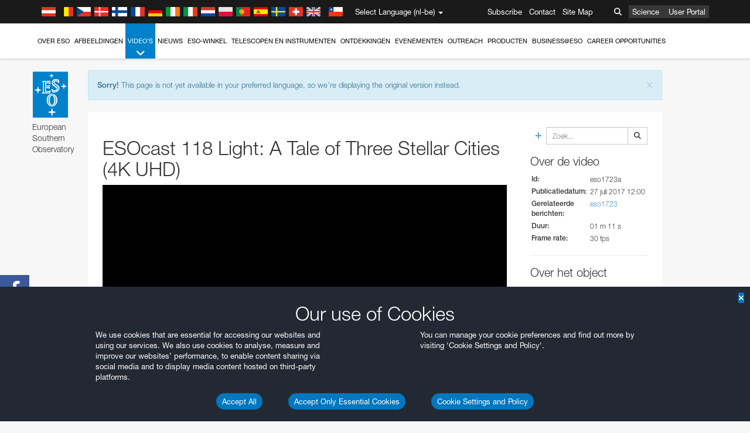

--- FILE ---
content_type: text/html; charset=utf-8
request_url: https://eso.org/public/belgium-nl/videos/eso1723a/?lang
body_size: 15825
content:
<!DOCTYPE html>


<html lang="nl-be">
<head prefix="og: http://ogp.me/ns# fb: http://ogp.me/ns/fb#">
<meta charset="utf-8">
<meta http-equiv="X-UA-Compatible" content="IE=edge">
<meta name="viewport" content="width=device-width, initial-scale=1">
<base target="_top" />
<meta name="robots" content="index,follow" />

<meta name="description" content="Video Archive" />

<meta name="author" content="information@eso.org" />
<meta name="description" content="ESO, European Organisation for Astronomical Research in the Southern Hemisphere" />
<meta name="keywords" content="ESO, eso.org, Astronomy, Astrophysics, Astronomie, Suedsternwarte, telescopes, detectors, comets, planets, stars, galaxies, nebulae, universe, NTT, VLT, VLTI, ALMA, ELT, La Silla, Paranal, Garching, Chile" />
<meta name="statvooVerification" content="f546f5bccd3fb7f8c5d8e97c6beab814" />


<link rel="alternate" href="https://www.eso.org/public/videos/eso1723a/" hreflang="x-default" /><link rel="alternate" href="https://www.eso.org/public/australia/videos/eso1723a/" hreflang="en-au" /><link rel="alternate" href="https://www.eso.org/public/unitedkingdom/videos/eso1723a/" hreflang="en-gb" /><link rel="alternate" href="https://www.eso.org/public/ireland/videos/eso1723a/" hreflang="en-ie" /><link rel="alternate" href="https://www.eso.org/public/czechrepublic/videos/eso1723a/" hreflang="cs" /><link rel="alternate" href="https://www.eso.org/public/denmark/videos/eso1723a/" hreflang="da" /><link rel="alternate" href="https://www.eso.org/public/netherlands/videos/eso1723a/" hreflang="nl" /><link rel="alternate" href="https://www.eso.org/public/belgium-nl/videos/eso1723a/" hreflang="nl-be" /><link rel="alternate" href="https://www.eso.org/public/finland/videos/eso1723a/" hreflang="fi" /><link rel="alternate" href="https://www.eso.org/public/france/videos/eso1723a/" hreflang="fr" /><link rel="alternate" href="https://www.eso.org/public/belgium-fr/videos/eso1723a/" hreflang="fr-be" /><link rel="alternate" href="https://www.eso.org/public/switzerland-fr/videos/eso1723a/" hreflang="fr-ch" /><link rel="alternate" href="https://www.eso.org/public/germany/videos/eso1723a/" hreflang="de" /><link rel="alternate" href="https://www.eso.org/public/austria/videos/eso1723a/" hreflang="de-at" /><link rel="alternate" href="https://www.eso.org/public/belgium-de/videos/eso1723a/" hreflang="de-be" /><link rel="alternate" href="https://www.eso.org/public/switzerland-de/videos/eso1723a/" hreflang="de-ch" /><link rel="alternate" href="https://www.eso.org/public/italy/videos/eso1723a/" hreflang="it" /><link rel="alternate" href="https://www.eso.org/public/switzerland-it/videos/eso1723a/" hreflang="it-ch" /><link rel="alternate" href="https://www.eso.org/public/poland/videos/eso1723a/" hreflang="pl" /><link rel="alternate" href="https://www.eso.org/public/portugal/videos/eso1723a/" hreflang="pt" /><link rel="alternate" href="https://www.eso.org/public/spain/videos/eso1723a/" hreflang="es" /><link rel="alternate" href="https://www.eso.org/public/chile/videos/eso1723a/" hreflang="es-cl" /><link rel="alternate" href="https://www.eso.org/public/sweden/videos/eso1723a/" hreflang="sv" />

<link href="https://mastodon.social/@esoastronomy" rel="me">
<link rel="shortcut icon" href="https://www.eso.org/public/archives/favicon.ico" />

<title>ESOcast 118 Light: A Tale of Three Stellar Cities (4K UHD) | ESO België</title>






<!-- fonts.com tracker -->
<style type="text/css">
    @import url("https://fast.fonts.net/t/1.css?apiType=css&projectid=03892b9b-79f6-4f01-9746-af912ebf5e47");
</style>

<link href="/public/archives/djp/css/main.01d86ad5297f.css" rel="stylesheet" type="text/css" />

<link href="https://feeds.feedburner.com/EsoTopNews" rel="alternate" type="application/rss+xml" title="ESO Top News" />
<link href="https://feeds.feedburner.com/EsoAnnouncements" rel="alternate" type="application/rss+xml" title="ESO Announcements" />
<link href="https://feeds.feedburner.com/ESOcast" rel="alternate" type="application/rss+xml" title="ESOCast" />
<link href="https://recruitment.eso.org/jobs.rss" rel="alternate" type="application/rss+xml" title="Jobs@ESO" />
<link href="https://www.eso.org/public/blog/feed/" rel="alternate" type="application/rss+xml" title="ESOblog" />


<!--[if lte IE 9]>
	<script type="text/javascript" src="/public/archives/djp/js/ie8compat.4841020d40d6.js" charset="utf-8"></script>
	<script src="//oss.maxcdn.com/respond/1.4.2/respond.min.js"></SCRIpt>
	<script src="//oss.maxcdn.com/html5shiv/3.7.2/html5shiv.min.js"></script>
<![endif]-->


<meta property="fb:app_id" content="322213731148492" /><meta property="og:type" content="video.other" /><meta property="og:title" content="ESOcast 118 Light: A Tale of Three Stellar Cities (4K UHD)" /><meta property="og:image" content="https://cdn.eso.org/videos/videoframe/eso1723a.jpg" /><meta property="og:image:secure_url" content="https://cdn.eso.org/videos/videoframe/eso1723a.jpg" /><meta name="twitter:card" content="summary_large_image" /><meta property="og:url" content="https://www.eso.org/public/videos/eso1723a/" /><meta property="og:site_name" content="www.eso.org" /><meta property="og:locale" content="nl_BE" /><meta property="og:description" content="Surprise: astronomers have found what look like three different generations of baby stars​ within the Orion Nebula Cluster." /><meta property="og:video:secure_url" content="https://cdn.eso.org/videos/medium_podcast/eso1723a.mp4" /><meta property="og:video:type" content="video/x-m4v" />

<meta name="twitter:site" content="@ESO" />
<meta name="twitter:creator" content="@ESO" />



















</head>

<body>

<nav class="navbar-general-wrapper" role="navigation">
	<div class="navbar-general">
		<div class="minilogo">
			<a href="/public/">
				<div class="sprites-esologo-23-30" title="European Organisation for Astronomical Research in the Southern Hemisphere"></div>
			</a>
		</div>
		<div id="select-language">
			<div class="flags">
				<div title="Austria" class="sprites-flag_at"></div>
				<div title="Belgium" class="sprites-flag_be"></div>
				<div title="Czechia" class="sprites-flag_cz"></div>
				<div title="Denmark" class="sprites-flag_da"></div>
				<div title="Finland" class="sprites-flag_fi"></div>
				<div title="France" class="sprites-flag_fr"></div>
				<div title="Germany" class="sprites-flag_de"></div>
				<div title="Ireland" class="sprites-flag_ie"></div>
				<div title="Italy" class="sprites-flag_it"></div>
				<div title="Netherlands" class="sprites-flag_nl"></div>
				<div title="Poland" class="sprites-flag_pl"></div>
				<div title="Portugal" class="sprites-flag_pt"></div>
				<div title="Spain" class="sprites-flag_es"></div>
				<div title="Sweden" class="sprites-flag_sv"></div>
				<div title="Switzerland" class="sprites-flag_ch"></div>
				<div title="UK" class="sprites-flag_gb"></div>
				<div style="margin-left: 8px" title="Chile" class="sprites-flag_cl"></div>
			</div>
			<div class="languages">
				<div class="language-button">
					<span class="language-text">Select Language (nl-be)</span>
					<div class="language-flag"><div title="nl-be" class="flag sprites-flag_be">&nbsp;</div><span> (nl-be)</span></div>
					<span class="caret"></span>
				</div>
				<ul class="languages-dropdown" role="menu">
				
					
					
					<li class="language"><a role="menuitem" href="/public/videos/eso1723a/?lang"><div title="International English" class="flag sprites-flag_en">&nbsp;</div>International English</a></li>
					
				
					
					
					<li class="language"><a role="menuitem" href="/public/denmark/videos/eso1723a/?lang"><div title="Dansk" class="flag sprites-flag_da">&nbsp;</div>Dansk</a></li>
					
				
					
					
					<li class="language"><a role="menuitem" href="/public/germany/videos/eso1723a/?lang"><div title="Deutsch" class="flag sprites-flag_de">&nbsp;</div>Deutsch</a></li>
					
				
					
					
					<li class="language"><a role="menuitem" href="/public/belgium-de/videos/eso1723a/?lang"><div title="Deutsch (Belgien)" class="flag sprites-flag_be">&nbsp;</div>Deutsch (Belgien)</a></li>
					
				
					
					
					<li class="language"><a role="menuitem" href="/public/switzerland-de/videos/eso1723a/?lang"><div title="Deutsch (Schweiz)" class="flag sprites-flag_ch">&nbsp;</div>Deutsch (Schweiz)</a></li>
					
				
					
					
					<li class="language"><a role="menuitem" href="/public/austria/videos/eso1723a/?lang"><div title="Deutsch (Österreich)" class="flag sprites-flag_at">&nbsp;</div>Deutsch (Österreich)</a></li>
					
				
					
					
					<li class="language"><a role="menuitem" href="/public/australia/videos/eso1723a/?lang"><div title="English (Australia)" class="flag sprites-flag_au">&nbsp;</div>English (Australia)</a></li>
					
				
					
					
					<li class="language"><a role="menuitem" href="/public/ireland/videos/eso1723a/?lang"><div title="English (Ireland)" class="flag sprites-flag_ie">&nbsp;</div>English (Ireland)</a></li>
					
				
					
					
					<li class="language"><a role="menuitem" href="/public/unitedkingdom/videos/eso1723a/?lang"><div title="English (UK)" class="flag sprites-flag_gb">&nbsp;</div>English (UK)</a></li>
					
				
					
					
					<li class="language"><a role="menuitem" href="/public/spain/videos/eso1723a/?lang"><div title="Español" class="flag sprites-flag_es">&nbsp;</div>Español</a></li>
					
				
					
					
					<li class="language"><a role="menuitem" href="/public/chile/videos/eso1723a/?lang"><div title="Español (Chile)" class="flag sprites-flag_cl">&nbsp;</div>Español (Chile)</a></li>
					
				
					
					
					<li class="language"><a role="menuitem" href="/public/france/videos/eso1723a/?lang"><div title="Français" class="flag sprites-flag_fr">&nbsp;</div>Français</a></li>
					
				
					
					
					<li class="language"><a role="menuitem" href="/public/belgium-fr/videos/eso1723a/?lang"><div title="Français (Belgique)" class="flag sprites-flag_be">&nbsp;</div>Français (Belgique)</a></li>
					
				
					
					
					<li class="language"><a role="menuitem" href="/public/switzerland-fr/videos/eso1723a/?lang"><div title="Français (Suisse)" class="flag sprites-flag_ch">&nbsp;</div>Français (Suisse)</a></li>
					
				
					
					
					<li class="language"><a role="menuitem" href="/public/italy/videos/eso1723a/?lang"><div title="Italiano" class="flag sprites-flag_it">&nbsp;</div>Italiano</a></li>
					
				
					
					
					<li class="language"><a role="menuitem" href="/public/switzerland-it/videos/eso1723a/?lang"><div title="Italiano (Svizzera)" class="flag sprites-flag_ch">&nbsp;</div>Italiano (Svizzera)</a></li>
					
				
					
					
					<li class="language"><a role="menuitem" href="/public/netherlands/videos/eso1723a/?lang"><div title="Nederlands" class="flag sprites-flag_nl">&nbsp;</div>Nederlands</a></li>
					
				
					
					
					<li class="language selected"><a role="menuitem" href="/public/belgium-nl/videos/eso1723a/?lang"><div title="Nederlands (België)" class="flag sprites-flag_be">&nbsp;</div>Nederlands (België)</a></li>
					
				
					
					
					<li class="language"><a role="menuitem" href="/public/poland/videos/eso1723a/?lang"><div title="Polski" class="flag sprites-flag_pl">&nbsp;</div>Polski</a></li>
					
				
					
					
					<li class="language"><a role="menuitem" href="/public/portugal/videos/eso1723a/?lang"><div title="Português" class="flag sprites-flag_pt">&nbsp;</div>Português</a></li>
					
				
					
					
					<li class="language"><a role="menuitem" href="/public/finland/videos/eso1723a/?lang"><div title="Suomi" class="flag sprites-flag_fi">&nbsp;</div>Suomi</a></li>
					
				
					
					
					<li class="language"><a role="menuitem" href="/public/sweden/videos/eso1723a/?lang"><div title="Svenska" class="flag sprites-flag_sv">&nbsp;</div>Svenska</a></li>
					
				
					
					
					<li class="language"><a role="menuitem" href="/public/czechrepublic/videos/eso1723a/?lang"><div title="Česky" class="flag sprites-flag_cs">&nbsp;</div>Česky</a></li>
					
				
				</ul>
			</div>
		</div>
		<div class="sections">
			<a href="https://www.eso.org/sci.html">Science</a>
			<a href="/UserPortal/">User Portal</a>
			
		</div>
		<div class="searchbox">
			<button type="button" class="btn btn-default" id="searchbox-button">
				<span class="fa fa-search"></span>
			</button>
			<div id="searchbox-dropdown">
				<form action="/public/search/" method="get" class="form-inline" role="search">
					<div class="form-group">
						<div class="input-group">
							<input type="text" value="" placeholder="Zoek..." name="q" class="form-control">
							<span class="input-group-btn">
								<button class="btn btn-default" type="submit"><span class="fa fa-search"></span></button>
							</span>
						</div>

							<!-- </span> -->
						<!-- </div> -->
					</div>
				</form>
			</div>
		</div>
		<div class="links">
			<a href="/public/outreach/newsletters/esonews/">Subscribe</a>
			<a href="/public/about-eso/travel/">Contact</a>
			<a href="/public/sitemap/">Site Map</a>
		</div>
	</div>
</nav>



<nav class="main-menu-wrapper" role="navigation">
	<div class="main-menu">
		<div class="mobile-menu clearfix">
			<button class="menu-trigger"><span class="fa fa-navicon"></span> Open Menu</button>
		</div>
		



<ul class="level0 mainmenu-aim">

    <li><a href="/public/about-eso/">Over ESO<span class="fa fa-angle-down level0-children-arrows"></span></a>
    
    <span class="mobile-children">
        <span class="fa fa-angle-down"></span>
    </span>
    <div class="level1-wrapper">
        <div class="level1">
            <ul id="submenu-aim-2" class="submenu-aim">
            

<li class=""><a href="/public/about-eso/organisation/">
        Organisation
        
    </a></li><li class=""><a href="/public/about-eso/mission-vision-values-strategy/">
        Mission-Vision-Values-Strategy
        
    </a></li><li class=""><a href="/public/about-eso/dg-office/">
        Director General
        
    </a></li><li class=""><a href="/public/about-eso/committees.html">
        ESO's Governing Bodies
        
    </a></li><li class="submenu"><a href="/public/about-eso/memberstates/">
        Lidstaten en partners
        
            <span class="desktop-children topmenu-arrow fa fa-angle-right"></span></a><span class="mobile-children"><span class="fa fa-angle-down"></span></span><ul id="submenu-aim-7" class="submenu-aim sublevel"><li class=""><a href="/public/about-eso/memberstates/austrianinvolvement/">
        Oostenrijk
        
    </a></li><li class=""><a href="/public/about-eso/memberstates/belgianinvolvement/">
        België
        
    </a></li><li class=""><a href="/public/about-eso/memberstates/czechinvolvement/">
        Tsjechië
        
    </a></li><li class=""><a href="/public/about-eso/memberstates/danishinvolvement/">
        Denemarken
        
    </a></li><li class=""><a href="/public/about-eso/memberstates/finnishinvolvement/">
        Finland
        
    </a></li><li class=""><a href="/public/about-eso/memberstates/frenchinvolvement/">
        Frankrijk
        
    </a></li><li class=""><a href="/public/about-eso/memberstates/germaninvolvement/">
        Duitsland
        
    </a></li><li class=""><a href="/public/about-eso/memberstates/irishinvolvement/">
        Ierland
        
    </a></li><li class=""><a href="/public/about-eso/memberstates/italianinvolvement/">
        Italië
        
    </a></li><li class=""><a href="/public/about-eso/memberstates/dutchinvolvement/">
        Nederland
        
    </a></li><li class=""><a href="/public/about-eso/memberstates/polishinvolvement/">
        Polen
        
    </a></li><li class=""><a href="/public/about-eso/memberstates/portugueseinvolvement/">
        Portugal
        
    </a></li><li class=""><a href="/public/about-eso/memberstates/spanishinvolvement/">
        Spanje
        
    </a></li><li class=""><a href="/public/about-eso/memberstates/swedishinvolvement/">
        Zweden
        
    </a></li><li class=""><a href="/public/about-eso/memberstates/swissinvolvement/">
        Zwitserland
        
    </a></li><li class=""><a href="/public/about-eso/memberstates/britishinvolvement/">
        Verenigd Koninkrijk
        
    </a></li><li class=""><a href="/public/about-eso/strategicpartners/australianinvolvement/">
        Australië (partner)
        
    </a></li></ul></li><li class="submenu"><a href="/public/about-eso/eso-and-chile/">
        ESO & Chile
        
            <span class="desktop-children topmenu-arrow fa fa-angle-right"></span></a><span class="mobile-children"><span class="fa fa-angle-down"></span></span><ul id="submenu-aim-25" class="submenu-aim sublevel"><li class=""><a href="/public/about-eso/eso-and-chile/representation-office-chile/">
        ESO Representation Office in Chile
        
    </a></li></ul></li><li class="submenu"><a href="/public/about-eso/travel/">
        Travel and Contacts
        
            <span class="desktop-children topmenu-arrow fa fa-angle-right"></span></a><span class="mobile-children"><span class="fa fa-angle-down"></span></span><ul id="submenu-aim-27" class="submenu-aim sublevel"><li class=""><a href="/public/about-eso/travel/garching/">
        Travel to ESO Headquarters
        
    </a></li><li class=""><a href="/public/about-eso/travel/vitacura/">
        Travel to Vitacura Office
        
    </a></li><li class=""><a href="/public/about-eso/travel/guesthouse/">
        Travel to Guesthouse
        
    </a></li><li class=""><a href="/public/about-eso/travel/lasilla/">
        Travel to La Silla
        
    </a></li><li class=""><a href="/public/about-eso/travel/laserena/">
        Travel to La Serena
        
    </a></li><li class=""><a href="/public/about-eso/travel/paranal/">
        Travel to Paranal
        
    </a></li><li class=""><a href="/public/about-eso/travel/antofagasta/">
        Travel to Antofagasta
        
    </a></li><li class=""><a href="/public/about-eso/travel/chajnantor/">
        Travel to Chajnantor
        
    </a></li><li class=""><a href="/public/about-eso/travel/elt/">
        Travel to ELT Armazones
        
    </a></li></ul></li><li class="submenu"><a href="/public/about-eso/visitors/">
        Visits to ESO Sites
        
            <span class="desktop-children topmenu-arrow fa fa-angle-right"></span></a><span class="mobile-children"><span class="fa fa-angle-down"></span></span><ul id="submenu-aim-37" class="submenu-aim sublevel"><li class=""><a href="/public/about-eso/visitors/paranal/">
        Weekend visits to Paranal
        
    </a></li><li class=""><a href="/public/about-eso/visitors/lasilla/">
        Weekend Visits to La Silla
        
    </a></li><li class=""><a href="/public/outreach/pressmedia/mediavisits/">
        Media Visits
        
    </a></li><li class=""><a href="/public/about-eso/visitors/virtual-tours/">
        Virtual Visits
        
    </a></li></ul></li><li class=""><a href="/public/about-eso/societal-benefits/">
        ESO and Society
        
    </a></li><li class=""><a href="/public/about-eso/architecture/">
        Architecture at ESO
        
    </a></li><li class=""><a href="/public/about-eso/timeline/">
        Tijdslijn
        
    </a></li><li class="submenu"><a class="no-link children" href="#">
        Duurzaamheid
        
            <span class="desktop-children topmenu-arrow fa fa-angle-right"></span></a><span class="mobile-children"><span class="fa fa-angle-down"></span></span><ul id="submenu-aim-45" class="submenu-aim sublevel"><li class=""><a href="/public/about-eso/sustainability/green/">
        Duurzaam milieubeheer bij ESO
        
    </a></li><li class=""><a href="/public/about-eso/sustainability/eso-un-sdgs/">
        ESO en de VN-doelen voor duurzame ontwikkeling
        
    </a></li><li class=""><a href="/public/about-eso/sustainability/dei-at-eso/">
        Diversiteit, gelijke behandeling en inclusiviteit
        
    </a></li></ul></li><li class=""><a href="/public/about-eso/dark-skies-preservation/">
        Behoud van het nachtelijk duister
        
    </a></li><li class=""><a href="/public/about-eso/privacy/">
        Terms and Conditions
        
    </a></li>

            </ul>
        </div>
    </div>
    
    </li>

    <li><a href="/public/images/">Afbeeldingen<span class="fa fa-angle-down level0-children-arrows"></span></a>
    
    <span class="mobile-children">
        <span class="fa fa-angle-down"></span>
    </span>
    <div class="level1-wrapper">
        <div class="level1">
            <ul id="submenu-aim-51" class="submenu-aim">
            

<li class=""><a href="/public/images/search/">
        Advanced Search
        
    </a></li><li class=""><a href="/public/images/comparisons/">
        Image Comparisons
        
    </a></li><li class=""><a href="/public/images/potw/">
        Foto van de Week
        
    </a></li><li class=""><a href="/public/copyright/">
        Gebruik van ESO-foto's en -video's
        
    </a></li>

            </ul>
        </div>
    </div>
    
    </li>

    <li class="current current-leaf"><a href="/public/videos/">Video's<span class="fa fa-angle-down level0-children-arrows"></span></a>
    
    <span class="mobile-children">
        <span class="fa fa-angle-down"></span>
    </span>
    <div class="level1-wrapper">
        <div class="level1">
            <ul id="submenu-aim-56" class="submenu-aim selected">
            

<li class=""><a href="/public/videos/search/">
        Advanced Search
        
    </a></li><li class=""><a href="/public/copyright/">
        Usage of ESO Videos and Images
        
    </a></li><li class=""><a href="/public/videoformats/">
        Video Formats
        
    </a></li>

            </ul>
        </div>
    </div>
    
    </li>

    <li><a href="/public/news/">Nieuws<span class="fa fa-angle-down level0-children-arrows"></span></a>
    
    <span class="mobile-children">
        <span class="fa fa-angle-down"></span>
    </span>
    <div class="level1-wrapper">
        <div class="level1">
            <ul id="submenu-aim-60" class="submenu-aim">
            

<li class=""><a href="/public/news/">
        Persberichten
        
    </a></li><li class=""><a href="/public/announcements/">
        Aankondigingen
        
    </a></li><li class=""><a href="https://www.eso.org/public/blog/">
        ESOblog
        
    </a></li><li class="submenu"><a href="/public/outreach/pressmedia/">
        Press Room
        
            <span class="desktop-children topmenu-arrow fa fa-angle-right"></span></a><span class="mobile-children"><span class="fa fa-angle-down"></span></span><ul id="submenu-aim-64" class="submenu-aim sublevel"><li class=""><a href="/public/outreach/pressmedia/mediavisits/">
        Media Visits
        
    </a></li><li class=""><a href="/public/copyright/">
        Copyright Notice
        
    </a></li></ul></li><li class=""><a href="/public/newsletters/">
        ESO Newsletters
        
    </a></li>

            </ul>
        </div>
    </div>
    
    </li>

    <li><a href="/public/shop/">ESO-winkel<span class="fa fa-angle-down level0-children-arrows"></span></a>
    
    <span class="mobile-children">
        <span class="fa fa-angle-down"></span>
    </span>
    <div class="level1-wrapper">
        <div class="level1">
            <ul id="submenu-aim-68" class="submenu-aim">
            

<li class="submenu"><a href="/public/shop/category/">
        Shop Products
        
            <span class="desktop-children topmenu-arrow fa fa-angle-right"></span></a><span class="mobile-children"><span class="fa fa-angle-down"></span></span><ul id="submenu-aim-69" class="submenu-aim sublevel"><li class=""><a href="/public/shop/category/annualreport/">
        Annual Reports
        
    </a></li><li class=""><a href="/public/shop/category/apparel/">
        Apparel
        
    </a></li><li class=""><a href="/public/shop/category/book/">
        Books
        
    </a></li><li class=""><a href="/public/shop/category/brochure/">
        Brochures
        
    </a></li><li class=""><a href="/public/shop/category/calendar/">
        Calendars
        
    </a></li><li class=""><a href="/public/shop/category/capjournal/">
        CAPjournals
        
    </a></li><li class=""><a href="/public/shop/category/conferenceitem/">
        Conferences
        
    </a></li><li class=""><a href="/public/shop/category/media/">
        DVDs/Bluray/CDs
        
    </a></li><li class=""><a href="/public/shop/category/supernovaactivity/">
        ESO Supernova Activities
        
    </a></li><li class=""><a href="/public/shop/category/flyer/">
        Flyers
        
    </a></li><li class=""><a href="/public/shop/category/handout/">
        Handouts
        
    </a></li><li class=""><a href="/public/shop/category/map/">
        Maps
        
    </a></li><li class=""><a href="/public/shop/category/merchandise/">
        Merchandise
        
    </a></li><li class=""><a href="/public/shop/category/mountedimage/">
        Mounted Images
        
    </a></li><li class=""><a href="/public/shop/category/postcard/">
        Postcards
        
    </a></li><li class=""><a href="/public/shop/category/printedposter/">
        Posters
        
    </a></li><li class=""><a href="/public/shop/category/technicaldocument/">
        Reports
        
    </a></li><li class=""><a href="/public/shop/category/sticker/">
        Stickers
        
    </a></li></ul></li><li class=""><a href="/public/shop/cart/">
        View shopping cart
        
    </a></li><li class=""><a href="/public/shop/checkout/">
        Uitchecken
        
    </a></li><li class="submenu"><a href="/public/shopinfo/">
        Information
        
            <span class="desktop-children topmenu-arrow fa fa-angle-right"></span></a><span class="mobile-children"><span class="fa fa-angle-down"></span></span><ul id="submenu-aim-90" class="submenu-aim sublevel"><li class=""><a href="/public/shopinfo/bulk_orders/">
        Bulk Orders
        
    </a></li><li class=""><a href="/public/shopinfo/">
        Purchasing Steps
        
    </a></li><li class=""><a href="/public/shopinfo/payment/">
        Betaling
        
    </a></li><li class=""><a href="/public/shopinfo/shipping/">
        Verzending
        
    </a></li><li class=""><a href="/public/shopinfo/shopstaff/">
        Staff Shopping
        
    </a></li><li class=""><a href="/public/shopinfo/terms/">
        Terms & Conditions
        
    </a></li></ul></li><li class=""><a href="/public/shop/freeorder/">
        Free Orders for Educators and Media
        
    </a></li>

            </ul>
        </div>
    </div>
    
    </li>

    <li><a href="/public/teles-instr/">Telescopen en instrumenten<span class="fa fa-angle-down level0-children-arrows"></span></a>
    
    <span class="mobile-children">
        <span class="fa fa-angle-down"></span>
    </span>
    <div class="level1-wrapper">
        <div class="level1">
            <ul id="submenu-aim-98" class="submenu-aim">
            

<li class="submenu"><a href="/public/teles-instr/paranal-observatory/">
        Paranal Observatory
        
            <span class="desktop-children topmenu-arrow fa fa-angle-right"></span></a><span class="mobile-children"><span class="fa fa-angle-down"></span></span><ul id="submenu-aim-99" class="submenu-aim sublevel"><li class="submenu"><a href="/public/teles-instr/paranal-observatory/vlt/">
        Very Large Telescope
        
            <span class="desktop-children topmenu-arrow fa fa-angle-right"></span></a><span class="mobile-children"><span class="fa fa-angle-down"></span></span><ul id="submenu-aim-100" class="submenu-aim sublevel"><li class="submenu"><a href="/public/teles-instr/paranal-observatory/vlt/vlt-instr/">
        VLT Instruments
        
            <span class="desktop-children topmenu-arrow fa fa-angle-right"></span></a><span class="mobile-children"><span class="fa fa-angle-down"></span></span><ul id="submenu-aim-101" class="submenu-aim sublevel"><li class=""><a href="/public/teles-instr/paranal-observatory/vlt/vlt-instr/4lgsf/">
        4LGSF
        
    </a></li><li class=""><a href="/public/teles-instr/paranal-observatory/vlt/vlt-instr/cubes/">
        CUBES
        
    </a></li><li class=""><a href="/public/teles-instr/paranal-observatory/vlt/vlt-instr/crires+/">
        CRIRES+
        
    </a></li><li class=""><a href="/public/teles-instr/paranal-observatory/vlt/vlt-instr/espresso/">
        ESPRESSO
        
    </a></li><li class=""><a href="/public/teles-instr/paranal-observatory/vlt/vlt-instr/eris/">
        ERIS
        
    </a></li><li class=""><a href="/public/teles-instr/paranal-observatory/vlt/vlt-instr/flames/">
        FLAMES
        
    </a></li><li class=""><a href="/public/teles-instr/paranal-observatory/vlt/vlt-instr/fors/">
        FORS1 and FORS2
        
    </a></li><li class=""><a href="/public/teles-instr/paranal-observatory/vlt/vlt-instr/hawk-i/">
        HAWK-I
        
    </a></li><li class=""><a href="/public/teles-instr/paranal-observatory/vlt/vlt-instr/kmos/">
        KMOS
        
    </a></li><li class=""><a href="/public/teles-instr/paranal-observatory/vlt/vlt-instr/mavis/">
        MAVIS
        
    </a></li><li class=""><a href="/public/teles-instr/paranal-observatory/vlt/vlt-instr/moons/">
        MOONS
        
    </a></li><li class=""><a href="/public/teles-instr/paranal-observatory/vlt/vlt-instr/muse/">
        MUSE
        
    </a></li><li class=""><a href="/public/teles-instr/paranal-observatory/vlt/vlt-instr/sphere/">
        SPHERE
        
    </a></li><li class=""><a href="/public/teles-instr/paranal-observatory/vlt/vlt-instr/uves/">
        UVES
        
    </a></li><li class=""><a href="/public/teles-instr/paranal-observatory/vlt/vlt-instr/visir/">
        VISIR
        
    </a></li><li class=""><a href="/public/teles-instr/paranal-observatory/vlt/vlt-instr/x-shooter/">
        X-shooter
        
    </a></li></ul></li><li class="submenu"><a href="/public/teles-instr/paranal-observatory/vlt/vlti/">
        VLT Interferometer
        
            <span class="desktop-children topmenu-arrow fa fa-angle-right"></span></a><span class="mobile-children"><span class="fa fa-angle-down"></span></span><ul id="submenu-aim-118" class="submenu-aim sublevel"><li class=""><a href="/public/teles-instr/paranal-observatory/vlt/vlt-instr/gravity+/">
        GRAVITY+
        
    </a></li><li class=""><a href="/public/teles-instr/paranal-observatory/vlt/vlt-instr/gravity/">
        GRAVITY
        
    </a></li><li class=""><a href="/public/teles-instr/paranal-observatory/vlt/vlt-instr/matisse/">
        MATISSE
        
    </a></li><li class=""><a href="/public/teles-instr/paranal-observatory/vlt/vlt-instr/naomi/">
        NAOMI
        
    </a></li><li class=""><a href="/public/teles-instr/paranal-observatory/vlt/vlt-instr/pionier/">
        PIONIER
        
    </a></li></ul></li><li class=""><a href="/public/teles-instr/paranal-observatory/vlt/auxiliarytelescopes/">
        Auxiliary Telescopes
        
    </a></li></ul></li><li class="submenu"><a href="/public/teles-instr/paranal-observatory/surveytelescopes/">
        Survey Telescopes
        
            <span class="desktop-children topmenu-arrow fa fa-angle-right"></span></a><span class="mobile-children"><span class="fa fa-angle-down"></span></span><ul id="submenu-aim-125" class="submenu-aim sublevel"><li class="submenu"><a href="/public/teles-instr/paranal-observatory/surveytelescopes/vista/">
        VISTA
        
            <span class="desktop-children topmenu-arrow fa fa-angle-right"></span></a><span class="mobile-children"><span class="fa fa-angle-down"></span></span><ul id="submenu-aim-126" class="submenu-aim sublevel"><li class=""><a href="/public/teles-instr/paranal-observatory/surveytelescopes/vista/mirror/">
        The VISTA mirror
        
    </a></li><li class=""><a href="/public/teles-instr/paranal-observatory/surveytelescopes/vista/4most/">
        4MOST
        
    </a></li><li class=""><a href="/public/teles-instr/paranal-observatory/surveytelescopes/vista/surveys/">
        The VISTA surveys
        
    </a></li><li class=""><a href="/public/teles-instr/paranal-observatory/surveytelescopes/vista/consortium/">
        The VISTA consortium
        
    </a></li></ul></li><li class="submenu"><a href="/public/teles-instr/paranal-observatory/surveytelescopes/vst/">
        VST
        
            <span class="desktop-children topmenu-arrow fa fa-angle-right"></span></a><span class="mobile-children"><span class="fa fa-angle-down"></span></span><ul id="submenu-aim-131" class="submenu-aim sublevel"><li class=""><a href="/public/teles-instr/paranal-observatory/surveytelescopes/vst/mirror/">
        The VST mirrors
        
    </a></li><li class=""><a href="/public/teles-instr/paranal-observatory/surveytelescopes/vst/camera/">
        OmegaCAM
        
    </a></li><li class=""><a href="/public/teles-instr/paranal-observatory/surveytelescopes/vst/surveys/">
        The VST surveys
        
    </a></li></ul></li></ul></li><li class=""><a href="/public/teles-instr/paranal-observatory/speculoos/">
        SPECULOOS
        
    </a></li><li class=""><a href="/public/teles-instr/paranal-observatory/ngts/">
        NGTS
        
    </a></li><li class=""><a href="/public/teles-instr/paranal-observatory/ctao/">
        Cherenkov Telescope Array Observatory
        
    </a></li><li class=""><a href="/public/teles-instr/paranal-observatory/oasis/">
        OASIS
        
    </a></li></ul></li><li class="submenu"><a href="/public/teles-instr/lasilla/">
        La Silla Observatory
        
            <span class="desktop-children topmenu-arrow fa fa-angle-right"></span></a><span class="mobile-children"><span class="fa fa-angle-down"></span></span><ul id="submenu-aim-139" class="submenu-aim sublevel"><li class=""><a href="/public/teles-instr/lasilla/swedish/">
        Swedish–ESO Submillimetre Telescope
        
    </a></li><li class="submenu"><a href="/public/teles-instr/lasilla/ntt/">
        New Technology Telescope
        
            <span class="desktop-children topmenu-arrow fa fa-angle-right"></span></a><span class="mobile-children"><span class="fa fa-angle-down"></span></span><ul id="submenu-aim-141" class="submenu-aim sublevel"><li class=""><a href="/public/teles-instr/lasilla/ntt/efosc2/">
        EFOSC2
        
    </a></li><li class=""><a href="/public/teles-instr/lasilla/ntt/sofi/">
        SOFI
        
    </a></li><li class=""><a href="/public/teles-instr/lasilla/ntt/soxs/">
        SOXS
        
    </a></li></ul></li><li class="submenu"><a href="/public/teles-instr/lasilla/36/">
        ESO 3.6-metre telescope
        
            <span class="desktop-children topmenu-arrow fa fa-angle-right"></span></a><span class="mobile-children"><span class="fa fa-angle-down"></span></span><ul id="submenu-aim-145" class="submenu-aim sublevel"><li class=""><a href="/public/teles-instr/lasilla/36/harps/">
        HARPS
        
    </a></li><li class=""><a href="/public/teles-instr/lasilla/36/nirps/">
        NIRPS
        
    </a></li></ul></li><li class="submenu"><a href="/public/teles-instr/lasilla/mpg22/">
        MPG/ESO 2.2-metre telescope
        
            <span class="desktop-children topmenu-arrow fa fa-angle-right"></span></a><span class="mobile-children"><span class="fa fa-angle-down"></span></span><ul id="submenu-aim-148" class="submenu-aim sublevel"><li class=""><a href="/public/teles-instr/lasilla/mpg22/feros/">
        FEROS
        
    </a></li><li class=""><a href="/public/teles-instr/lasilla/mpg22/grond/">
        GROND
        
    </a></li><li class=""><a href="/public/teles-instr/lasilla/mpg22/wfi/">
        WFI
        
    </a></li></ul></li><li class="submenu"><a href="/public/teles-instr/lasilla/swiss/">
         Swiss 1.2-metre Leonhard Euler Telescope
        
            <span class="desktop-children topmenu-arrow fa fa-angle-right"></span></a><span class="mobile-children"><span class="fa fa-angle-down"></span></span><ul id="submenu-aim-152" class="submenu-aim sublevel"><li class=""><a href="/public/teles-instr/lasilla/swiss/coralie/">
        CORALIE
        
    </a></li></ul></li><li class=""><a href="/public/teles-instr/lasilla/rem/">
        Rapid Eye Mount telescope
        
    </a></li><li class=""><a href="/public/teles-instr/lasilla/trappist/">
        TRAnsiting Planets and PlanetesImals Small Telescope–South
        
    </a></li><li class="submenu"><a href="/public/teles-instr/lasilla/danish154/">
        Danish 1.54-metre telescope
        
            <span class="desktop-children topmenu-arrow fa fa-angle-right"></span></a><span class="mobile-children"><span class="fa fa-angle-down"></span></span><ul id="submenu-aim-156" class="submenu-aim sublevel"><li class=""><a href="/public/teles-instr/lasilla/danish154/dfosc/">
        DFOSC
        
    </a></li></ul></li><li class=""><a href="/public/teles-instr/lasilla/tarot/">
        Télescope à Action Rapide pour les Objets Transitoires
        
    </a></li><li class=""><a href="/public/teles-instr/lasilla/1mschmidt/">
        ESO 1-metre Schmidt telescope
        
    </a></li><li class=""><a href="/public/teles-instr/lasilla/152metre/">
        ESO 1.52-metre telescope
        
    </a></li><li class="submenu"><a href="/public/teles-instr/lasilla/1metre/">
        ESO 1-metre telescope
        
            <span class="desktop-children topmenu-arrow fa fa-angle-right"></span></a><span class="mobile-children"><span class="fa fa-angle-down"></span></span><ul id="submenu-aim-161" class="submenu-aim sublevel"><li class=""><a href="/public/teles-instr/lasilla/1metre/fideos/">
        FIDEOS
        
    </a></li></ul></li><li class=""><a href="/public/teles-instr/lasilla/05metre/">
        ESO 0.5-metre telescope
        
    </a></li><li class=""><a href="/public/teles-instr/lasilla/coude/">
        Coudé Auxiliary Telescope
        
    </a></li><li class=""><a href="/public/teles-instr/lasilla/marly/">
        MarLy 1-metre telescope
        
    </a></li><li class=""><a href="/public/teles-instr/lasilla/09metre/">
        Dutch 0.9-metre telescope
        
    </a></li><li class=""><a href="/public/teles-instr/lasilla/t70/">
        Swiss T70 telescope
        
    </a></li><li class=""><a href="/public/teles-instr/lasilla/bochum/">
        Bochum 0.61-metre telescope
        
    </a></li><li class=""><a href="/public/teles-instr/lasilla/danish05/">
        Danish 0.5-metre telescope
        
    </a></li><li class=""><a href="/public/teles-instr/lasilla/gpo/">
        Grand Prisme Objectif telescope
        
    </a></li><li class=""><a href="/public/teles-instr/lasilla/swiss04/">
        Swiss 0.4-metre telescope
        
    </a></li><li class=""><a href="/public/teles-instr/lasilla/marseille/">
        Marseille 0.36-metre telescope
        
    </a></li><li class=""><a href="/public/teles-instr/lasilla/grb/">
        GRB Monitoring System
        
    </a></li><li class=""><a href="/public/teles-instr/lasilla/mascara/">
        MASCARA
        
    </a></li><li class=""><a href="/public/teles-instr/lasilla/blackgem/">
        BlackGEM
        
    </a></li><li class=""><a href="/public/teles-instr/lasilla/extra/">
        ExTrA
        
    </a></li><li class=""><a href="/public/teles-instr/lasilla/test-bed/">
        Test-Bed Telescope
        
    </a></li></ul></li><li class="submenu"><a href="/public/teles-instr/alma/">
        ALMA
        
            <span class="desktop-children topmenu-arrow fa fa-angle-right"></span></a><span class="mobile-children"><span class="fa fa-angle-down"></span></span><ul id="submenu-aim-178" class="submenu-aim sublevel"><li class=""><a href="/public/teles-instr/alma/antennas/">
        Antennas
        
    </a></li><li class=""><a href="/public/teles-instr/alma/transporters/">
        Transporters
        
    </a></li><li class=""><a href="/public/teles-instr/alma/interferometry/">
        Interferometry
        
    </a></li><li class=""><a href="/public/teles-instr/alma/receiver-bands/">
        Receiver Bands
        
    </a></li><li class=""><a href="/public/teles-instr/alma/residencia/">
        ALMA Residencia
        
    </a></li><li class=""><a href="/public/teles-instr/alma/wsu/">
        Wideband Sensitivity Upgrade
        
    </a></li><li class=""><a href="/public/teles-instr/apex/">
        APEX
        
    </a></li></ul></li><li class=""><a href="/public/teles-instr/elt/">
        ELT
        
    </a></li><li class="submenu"><a href="/public/teles-instr/technology/">
        Technology for Telescopes
        
            <span class="desktop-children topmenu-arrow fa fa-angle-right"></span></a><span class="mobile-children"><span class="fa fa-angle-down"></span></span><ul id="submenu-aim-187" class="submenu-aim sublevel"><li class=""><a href="/public/teles-instr/technology/active_optics/">
        Active Optics
        
    </a></li><li class=""><a href="/public/teles-instr/technology/adaptive_optics/">
        Adaptive Optics
        
    </a></li><li class=""><a href="/public/teles-instr/technology/ifu/">
        Integral Field Units
        
    </a></li><li class=""><a href="/public/teles-instr/technology/interferometry/">
        Interferometry
        
    </a></li><li class=""><a href="/public/teles-instr/technology/spectroscopy/">
        Spectroscopy
        
    </a></li><li class=""><a href="/public/teles-instr/technology/polarimetry/">
        Polarimetry
        
    </a></li></ul></li><li class=""><a href="/public/teles-instr/instruments/">
        Instruments
        
    </a></li>

            </ul>
        </div>
    </div>
    
    </li>

    <li><a href="/public/science/">Ontdekkingen<span class="fa fa-angle-down level0-children-arrows"></span></a>
    
    <span class="mobile-children">
        <span class="fa fa-angle-down"></span>
    </span>
    <div class="level1-wrapper">
        <div class="level1">
            <ul id="submenu-aim-195" class="submenu-aim">
            

<li class=""><a href="/public/science/key-discoveries/">
        ESO Key Astronomical Discoveries
        
    </a></li><li class=""><a href="/public/science/exoplanets/">
        Exoplaneten
        
    </a></li><li class=""><a href="/public/science/gravitationalwaves/">
        Gravitational Wave Sources
        
    </a></li><li class="submenu"><a class="no-link children" href="#">
        Black Holes
        
            <span class="desktop-children topmenu-arrow fa fa-angle-right"></span></a><span class="mobile-children"><span class="fa fa-angle-down"></span></span><ul id="submenu-aim-199" class="submenu-aim sublevel"><li class=""><a href="https://www.eso.org/public/science/event-horizon/">
        First image of a black hole
        
    </a></li><li class=""><a href="https://www.eso.org/public/science/EHT-MilkyWay/">
        First image of the Milky Way central black hole
        
    </a></li><li class=""><a href="https://www.eso.org/public/science/gc/">
        More about the black hole at the galactic centre
        
    </a></li></ul></li><li class=""><a href="/public/science/grb/">
        Gammaflitsen
        
    </a></li><li class=""><a href="/public/science/archive/">
        Wetenschappelijk Archief
        
    </a></li>

            </ul>
        </div>
    </div>
    
    </li>

    <li><a href="/public/events/">Evenementen<span class="fa fa-angle-down level0-children-arrows"></span></a>
    
    <span class="mobile-children">
        <span class="fa fa-angle-down"></span>
    </span>
    <div class="level1-wrapper">
        <div class="level1">
            <ul id="submenu-aim-205" class="submenu-aim">
            

<li class="submenu"><a href="/public/events/exhibitions/">
        Exhibitions
        
            <span class="desktop-children topmenu-arrow fa fa-angle-right"></span></a><span class="mobile-children"><span class="fa fa-angle-down"></span></span><ul id="submenu-aim-206" class="submenu-aim sublevel"><li class=""><a href="/public/events/exhibitions/perma_exhibitions/">
        ESO Permanent Exhibitions
        
    </a></li></ul></li>

            </ul>
        </div>
    </div>
    
    </li>

    <li><a href="/public/outreach/">Outreach<span class="fa fa-angle-down level0-children-arrows"></span></a>
    
    <span class="mobile-children">
        <span class="fa fa-angle-down"></span>
    </span>
    <div class="level1-wrapper">
        <div class="level1">
            <ul id="submenu-aim-208" class="submenu-aim">
            

<li class="submenu"><a href="/public/outreach/eduoff/">
        Education
        
            <span class="desktop-children topmenu-arrow fa fa-angle-right"></span></a><span class="mobile-children"><span class="fa fa-angle-down"></span></span><ul id="submenu-aim-209" class="submenu-aim sublevel"><li class=""><a href="https://supernova.eso.org/education/teacher-training/">
        Teacher Schools
        
    </a></li><li class=""><a href="http://kids.alma.cl/?lang=en">
        ALMA Kids
        
    </a></li></ul></li><li class="submenu"><a class="no-link children" href="#">
        Partnerships
        
            <span class="desktop-children topmenu-arrow fa fa-angle-right"></span></a><span class="mobile-children"><span class="fa fa-angle-down"></span></span><ul id="submenu-aim-212" class="submenu-aim sublevel"><li class=""><a href="/public/outreach/partnerships/eson/">
        ESO Science Outreach Network
        
    </a></li></ul></li><li class=""><a href="/public/outreach/social/">
        Social Media
        
    </a></li><li class=""><a href="https://www.eso.org/public/outreach/webcams/">
        Webcams
        
    </a></li><li class=""><a href="https://supernova.eso.org/">
        ESO Supernova
        
    </a></li><li class=""><a href="/public/outreach/ai-disclaimer/">
        AI Disclaimer
        
    </a></li>

            </ul>
        </div>
    </div>
    
    </li>

    <li><a href="/public/products/">Producten<span class="fa fa-angle-down level0-children-arrows"></span></a>
    
    <span class="mobile-children">
        <span class="fa fa-angle-down"></span>
    </span>
    <div class="level1-wrapper">
        <div class="level1">
            <ul id="submenu-aim-218" class="submenu-aim">
            

<li class="submenu"><a class="no-link children" href="#">
        Audiovisual and multimedia
        
            <span class="desktop-children topmenu-arrow fa fa-angle-right"></span></a><span class="mobile-children"><span class="fa fa-angle-down"></span></span><ul id="submenu-aim-219" class="submenu-aim sublevel"><li class=""><a href="/public/products/models3d/">
        3D models
        
    </a></li><li class=""><a href="/public/products/music/">
        Music
        
    </a></li><li class=""><a href="/public/products/planetariumshows/">
        Planetarium shows
        
    </a></li><li class=""><a href="/public/products/presentations/">
        Presentations
        
    </a></li><li class=""><a href="/public/products/soundscapes/">
        Soundscapes
        
    </a></li><li class=""><a href="https://www.eso.org/public/products/virtualbackgrounds/">
        Virtual Backgrounds
        
    </a></li><li class=""><a href="/public/products/virtualtours/">
        Virtual Tours
        
    </a></li></ul></li><li class="submenu"><a class="no-link children" href="#">
        Print products
        
            <span class="desktop-children topmenu-arrow fa fa-angle-right"></span></a><span class="mobile-children"><span class="fa fa-angle-down"></span></span><ul id="submenu-aim-227" class="submenu-aim sublevel"><li class=""><a href="/public/products/annualreports/">
        Annual Reports
        
    </a></li><li class=""><a href="/public/products/books/">
        Books
        
    </a></li><li class=""><a href="/public/products/brochures/">
        Brochures
        
    </a></li><li class=""><a href="/public/products/calendars/">
        Calendars
        
    </a></li><li class=""><a href="/public/products/flyers/">
        Flyers
        
    </a></li><li class=""><a href="/public/products/maps/">
        Maps
        
    </a></li><li class=""><a href="/public/products/presskits/">
        Press kits
        
    </a></li><li class=""><a href="/public/products/postcards/">
        Postcards
        
    </a></li><li class=""><a href="/public/products/stickers/">
        Stickers
        
    </a></li><li class=""><a href="/public/products/print_posters/">
        Printed posters
        
    </a></li><li class=""><a href="/public/products/papermodels/">
        Paper models
        
    </a></li></ul></li><li class="submenu"><a href="/public/products/merchandise/">
        Merchandise
        
            <span class="desktop-children topmenu-arrow fa fa-angle-right"></span></a><span class="mobile-children"><span class="fa fa-angle-down"></span></span><ul id="submenu-aim-239" class="submenu-aim sublevel"><li class=""><a href="/public/products/merchandise/">
        Merchandise
        
    </a></li><li class=""><a href="/public/products/apparel/">
        Apparel
        
    </a></li><li class=""><a href="/public/products/mountedimages/">
        Mounted images
        
    </a></li></ul></li><li class="submenu"><a class="no-link children" href="#">
        Electronic products
        
            <span class="desktop-children topmenu-arrow fa fa-angle-right"></span></a><span class="mobile-children"><span class="fa fa-angle-down"></span></span><ul id="submenu-aim-243" class="submenu-aim sublevel"><li class=""><a href="/public/products/elec_posters/">
        Electronic posters
        
    </a></li><li class=""><a href="https://www.eso.org/public/products/virtualbackgrounds/">
        Virtual Backgrounds
        
    </a></li></ul></li><li class=""><a href="/public/products/exhibitions/">
        Exhibition material
        
    </a></li><li class=""><a href="/public/products/logos/">
        Logo's
        
    </a></li><li class=""><a href="/public/shop/">
        Order in ESOshop
        
    </a></li>

            </ul>
        </div>
    </div>
    
    </li>

    <li><a href="/public/industry/">Business@ESO<span class="fa fa-angle-down level0-children-arrows"></span></a>
    
    <span class="mobile-children">
        <span class="fa fa-angle-down"></span>
    </span>
    <div class="level1-wrapper">
        <div class="level1">
            <ul id="submenu-aim-249" class="submenu-aim">
            

<li class=""><a href="/public/industry/cp.html">
        Procurement at ESO
        
    </a></li><li class=""><a href="https://www.eso.org/public/industry/events/">
        Industry Events
        
    </a></li><li class="submenu"><a href="/public/industry/techtrans/">
        Technology Transfer
        
            <span class="desktop-children topmenu-arrow fa fa-angle-right"></span></a><span class="mobile-children"><span class="fa fa-angle-down"></span></span><ul id="submenu-aim-252" class="submenu-aim sublevel"><li class=""><a href="/public/industry/techtrans/technology-developed-by-industry-or-institutes/">
        Technology Developed by Industries
        
    </a></li><li class=""><a href="/public/industry/techtrans/develeso/">
        Novel technologies by ESO
        
    </a></li><li class=""><a href="/public/industry/techtrans/developments/">
        ESO know-how
        
    </a></li></ul></li><li class=""><a href="/public/industry/projects/">
        Projects
        
    </a></li><li class=""><a href="/public/industry/contact/">
        Contact informatie
        
    </a></li>

            </ul>
        </div>
    </div>
    
    </li>

    <li><a href="https://recruitment.eso.org/">Career Opportunities<span class="fa fa-angle-down level0-children-arrows"></span></a>
    
    <span class="mobile-children">
        <span class="fa fa-angle-down"></span>
    </span>
    <div class="level1-wrapper">
        <div class="level1">
            <ul id="submenu-aim-258" class="submenu-aim">
            

<li class=""><a href="https://recruitment.eso.org/">
        Recruitment
        
    </a></li><li class="submenu"><a href="/public/jobs/conditions/">
        Employment Conditions
        
            <span class="desktop-children topmenu-arrow fa fa-angle-right"></span></a><span class="mobile-children"><span class="fa fa-angle-down"></span></span><ul id="submenu-aim-260" class="submenu-aim sublevel"><li class=""><a href="/public/jobs/conditions/intstaff/">
        International Staff Members
        
    </a></li><li class=""><a href="/public/jobs/conditions/localstaff/">
        Local Staff Members (Spanish / English)
        
    </a></li><li class=""><a href="/public/jobs/conditions/fellows/">
        Fellows
        
    </a></li><li class=""><a href="/public/jobs/conditions/students/">
        Students
        
    </a></li><li class=""><a href="/public/jobs/conditions/paidassoc/">
        Paid Associates
        
    </a></li></ul></li><li class=""><a href="/public/jobs/working-at-eso/">
        Working at ESO
        
    </a></li><li class=""><a href="/public/jobs/other-information/">
        Other Information
        
    </a></li>

            </ul>
        </div>
    </div>
    
    </li>

</ul>


	</div>
</nav>

<div id="content" class="">


<div id="eso-side-logo">
    <a href="/public/">
    <div data-spy="affix" class="affix">
        <div class="sprites-esologo"></div>
        <span>European<br>Southern<br>Observatory</span>
    </div>
    </a>
</div>

<div class="container " id="body">

<div class="notranslation-alert alert alert-info alert-dismissible" role="alert">
    <button type="button" class="close" data-dismiss="alert"><span aria-hidden="true">&times;</span><span class="sr-only">Close</span></button>
    <strong>Sorry!</strong> This page is not yet available in your preferred language, so we're displaying the original version instead.
</div>


<div class="row no-page">
    <div class="col-md-12">
        
        
    </div>
</div>


<div class="row page">
    <div class="col-md-9 left-column">





<h1>ESOcast 118 Light: A Tale of Three Stellar Cities (4K UHD)</h1>

    <div class="youtube-wrapper">
        <div id="youtube-player"></div>
    </div>

<p>Surprise: astronomers have found what look like three different generations of baby stars​ within the Orion Nebula Cluster.</p>
<p><p dir="ltr">The video is available in 4K UHD.</p>
<p>The ESOcast Light is a series of short videos bringing you the wonders of the Universe in bite-sized pieces. The ESOcast Light episodes will not be replacing the standard, longer <a href="https://www.eso.org/public/videos/archive/category/esocast/">ESOcasts</a>, but complement them with current astronomy news and images in <a href="https://www.eso.org/public/news/">ESO press releases</a>.</p></p>
<strong>Credit:</strong><br><div class="credit"><p>ESO<br /><br /><strong>Visual Design and Editing</strong>: Herbert Zodet. <br /><strong>Web and technical support</strong>: Mathias André and Raquel Yumi Shida.<br /><strong>Written by</strong>: Izumi Hansen, Oana Sandu and Richard Hook. <br /><strong>Music</strong>: STAN DART (<a href="http://www.stan-dart.com">www.stan-dart.com</a>). <br /><strong>Footage and photos</strong>: ESO, G. Beccari, Digitized Sky Survey 2, Y. Beletsky (LCO) and N. Risinger (<a href="http://skysurvey.org">skysurvey.org</a>). <br /><strong>Directed by</strong>: Herbert Zodet.<br /><strong>Executive producer</strong>: Lars Lindberg Christensen.</p></div>

<div class="copyright">
    <a href="/public/outreach/copyright/">Usage of ESO Images, Videos, Web texts and Music</a><br />
</div>



    </div>
    <div class="col-md-3 right-column">


<div class="archive-search"><a href="/public/videos/search/" class="advanced-search" data-container="body" data-toggle="tooltip" data-placement="left" title="Advanced&nbsp;Search"><span class="fa fa-plus"></span></a><form class="form-inline" role="form" action="/public/belgium-nl/videos/" method="GET"><div class="form-group"><div class="input-group"><input id="id_archivesearch" type="text" value="" placeholder="Zoek..." name="search" class="form-control input-sm" /><span class="input-group-btn"><button class="btn btn-default btn-sm" type="submit"><span class="fa fa-search"></span></button></span></div></div></form></div>







<div class="object-info"><h3>Over de video</h3><div><table><tr><td class="title">Id:</td><td>eso1723a</td></tr><tr><td class="title">Publicatiedatum:</td><td>27 juli 2017 12:00</td></tr><tr><td class="title">Gerelateerde berichten:</td><td><a href="/public/news/eso1723/">eso1723</a></td></tr><tr><td class="title">Duur:</td><td>01 m 11 s</td></tr><tr><td class="title">Frame rate:</td><td>30 fps</td></tr></table></div><hr><h3>Over het object</h3><div><table><tr><td class="title">Naam:</td><td><a href="https://simbad.u-strasbg.fr/simbad/sim-id?Ident=Orion+Nebula">Orion Nebula</a></td></tr><tr><td class="title">Type:</td><td>Milky Way : Nebula : Appearance : Emission : H II Region</td></tr><tr><td class="title">Categorie:</td><td><a href="/public/videos/archive/category/esocast/">ESOcast</a><br></td></tr></table></div></div>




<hr>







<div style="background-color: #ffe8e8"><h3  class="archivegrouptitle" >Ultra HD <a style="font-size: 14px" href="/public/videoformats/">(info)</a></h3><div class="archive_download"><span class="archive_dl_icon"><img src="/public/archives/djp/icons/icon_movie.b167026eb1ff.png" /></span><span class="archive_dl_text"><a href="https://cdn.eso.org/videos/ultra_hd/eso1723a.mp4">4K Ultra HD Preview H.264</a></span><span class="archive_dl_size"><div><span style="color:red">230,4 MB</span><a class="download-info" role="button" tabindex="0" data-toggle="popover" data-html="true" data-trigger="click" data-placement="bottom" data-title="sha256 checksum" data-content="fa2682144235921b4293eba0b3a3596fcc1e7379d22601e3f546ddc953e100bb&nbsp;&nbsp;eso1723a.mp4"> checksum</a></div></span></div><div class="archive_download"><span class="archive_dl_icon"><img src="/public/archives/djp/icons/icon_movie.b167026eb1ff.png" /></span><span class="archive_dl_text"><a href="https://cdn.eso.org/videos/ultra_hd_h265/eso1723a.mp4">4K Ultra HD Preview H.265</a></span><span class="archive_dl_size"><div><span style="color:red">236,4 MB</span><a class="download-info" role="button" tabindex="0" data-toggle="popover" data-html="true" data-trigger="click" data-placement="bottom" data-title="sha256 checksum" data-content="5a02d9ac054571eb02be8c1a78af6801ab5635c583a2330b7440e44a15f2c210&nbsp;&nbsp;eso1723a.mp4"> checksum</a></div></span></div><hr class="esohr" /></div><div><h3  class="archivegrouptitle" >HD</h3><div class="archive_download"><span class="archive_dl_icon"><img src="/public/archives/djp/icons/icon_movie.b167026eb1ff.png" /></span><span class="archive_dl_text"><a href="https://cdn.eso.org/videos/hd_and_apple/eso1723a.m4v" rel="shadowbox;width=1280;height=720;player=qt" title="ESOcast 118 Light: A Tale of Three Stellar Cities (4K UHD)">HD &amp; Apple TV Preview</a></span><span class="archive_dl_size"><div>
                    
                        47,0 MB
                    
                    
                    </div></span></div><div class="archive_download"><span class="archive_dl_icon"><img src="/public/archives/djp/icons/icon_movie.b167026eb1ff.png" /></span><span class="archive_dl_text"><a href="https://cdn.eso.org/videos/hd_1080p25_screen/eso1723a.mp4">Full HD Preview 1080p</a></span><span class="archive_dl_size"><div><span style="color:red">136,3 MB</span><a class="download-info" role="button" tabindex="0" data-toggle="popover" data-html="true" data-trigger="click" data-placement="bottom" data-title="sha256 checksum" data-content="f40511ab9544cdbd66738dcc9a88805cfcb0b47833603d035c14617c4bff41df&nbsp;&nbsp;eso1723a.mp4"> checksum</a></div></span></div><hr class="esohr" /></div><div><h3  class="archivegrouptitle" >Medium</h3><div class="archive_download"><span class="archive_dl_icon"><img src="/public/archives/djp/icons/icon_movie.b167026eb1ff.png" /></span><span class="archive_dl_text"><a href="https://cdn.eso.org/videos/medium_podcast/eso1723a.mp4" rel="shadowbox;width=640;height=360" title="ESOcast 118 Light: A Tale of Three Stellar Cities (4K UHD)">Video Podcast</a></span><span class="archive_dl_size"><div>
                    
                        15,7 MB
                    
                    
                    </div></span></div><hr class="esohr" /></div><div><h3  class="archivegrouptitle" >For Broadcasters</h3><div class="archive_download"><span class="archive_dl_icon"><img src="/public/archives/djp/icons/icon_movie.b167026eb1ff.png" /></span><span class="archive_dl_text"><a href="https://cdn2.eso.org/videos/ultra_hd_broadcast/eso1723a.avi">4K Ultra HD Broadcast</a></span><span class="archive_dl_size"><div><span style="color:red">4,6 GB</span><a class="download-info" role="button" tabindex="0" data-toggle="popover" data-html="true" data-trigger="focus" data-placement="bottom" data-content="<strong>Warning: Big file!</strong><br>As no network or browser is 100% stable, we <em>strongly</em> recommend using a download manager (like <a href='http://www.freedownloadmanager.org/download.htm'>Free Download Manager</a> or the command line tool <a href='http://aria2.sourceforge.net/'>aria2</a>).<br><strong>Note:</strong><br>Crediting this video with the full credit line, in a visible way is MANDATORY, if you want to use it without paying a fee. The full credit line to use can be found in each video caption."><i class="fa-regular fa-circle-question"></i></a><a class="download-info" role="button" tabindex="0" data-toggle="popover" data-html="true" data-trigger="click" data-placement="bottom" data-title="sha256 checksum" data-content="ea0a59a63dae94e744bb06eb5cbc790363bb030ba4c353703793ac8760716388&nbsp;&nbsp;eso1723a.avi"> checksum</a></div></span></div><div class="archive_download"><span class="archive_dl_icon"><img src="/public/archives/djp/icons/icon_movie.b167026eb1ff.png" /></span><span class="archive_dl_text"><a href="https://cdn.eso.org/videos/hd_1080p25_broadcast/eso1723a.avi">Full HD Broadcast 1080p</a></span><span class="archive_dl_size"><div><span style="color:red">1,5 GB</span><a class="download-info" role="button" tabindex="0" data-toggle="popover" data-html="true" data-trigger="focus" data-placement="bottom" data-content="<strong>Warning: Big file!</strong><br>As no network or browser is 100% stable, we <em>strongly</em> recommend using a download manager (like <a href='http://www.freedownloadmanager.org/download.htm'>Free Download Manager</a> or the command line tool <a href='http://aria2.sourceforge.net/'>aria2</a>).<br><strong>Note:</strong><br>Crediting this video with the full credit line, in a visible way is MANDATORY, if you want to use it without paying a fee. The full credit line to use can be found in each video caption."><i class="fa-regular fa-circle-question"></i></a><a class="download-info" role="button" tabindex="0" data-toggle="popover" data-html="true" data-trigger="click" data-placement="bottom" data-title="sha256 checksum" data-content="7f904d63f7fd33e62732e78e288f82e8bd24052137f489a6b648bfadea65f2a8&nbsp;&nbsp;eso1723a.avi"> checksum</a></div></span></div><hr class="esohr" /></div><div><h3  class="archivegrouptitle" >Script</h3><div class="archive_download"><span class="archive_dl_icon"><img src="/public/archives/djp/icons/icon_doc.22c6ffbea5c2.png" /></span><span class="archive_dl_text"><a href="/public/archives/videos/script/eso1723a.pdf">Script</a></span><span class="archive_dl_size"><div>
                    
                        70,4 KB
                    
                    
                    </div></span></div><hr class="esohr" /></div>












<h3 class="archivegrouptitle">Ondertitels</h3>

    
    <div class="archive_download">
        <span class="archive_dl_icon"><img src="/public/archives/djp/icons/icon_txt.c7547dc59200.gif" /></span>
        <span class="archive_dl_text"><a href="/public/archives/videos/srt/eso1723aen.srt">English</a></span>
        <span class="archive_dl_size"><div>838 bytes</div></span>
    </div>
    

    
    <div class="archive_download">
        <span class="archive_dl_icon"><img src="/public/archives/djp/icons/icon_txt.c7547dc59200.gif" /></span>
        <span class="archive_dl_text"><a href="/public/archives/videos/srt/eso1723ade.srt">German</a></span>
        <span class="archive_dl_size"><div>796 bytes</div></span>
    </div>
    

    
    <div class="archive_download">
        <span class="archive_dl_icon"><img src="/public/archives/djp/icons/icon_txt.c7547dc59200.gif" /></span>
        <span class="archive_dl_text"><a href="/public/archives/videos/srt/eso1723apl.srt">Polish</a></span>
        <span class="archive_dl_size"><div>922 bytes</div></span>
    </div>
    

    
    <div class="archive_download">
        <span class="archive_dl_icon"><img src="/public/archives/djp/icons/icon_txt.c7547dc59200.gif" /></span>
        <span class="archive_dl_text"><a href="/public/archives/videos/srt/eso1723aro.srt">Romanian; Moldavian; Moldovan</a></span>
        <span class="archive_dl_size"><div>894 bytes</div></span>
    </div>
    

    
    <div class="archive_download">
        <span class="archive_dl_icon"><img src="/public/archives/djp/icons/icon_txt.c7547dc59200.gif" /></span>
        <span class="archive_dl_text"><a href="/public/archives/videos/srt/eso1723avi.srt">Vietnamese</a></span>
        <span class="archive_dl_size"><div>1,1 KB</div></span>
    </div>
    

<hr class="esohr" />







    </div>
</div>


</div> <!-- #body -->


<div class="footernote">
    <div class="">
		<a href="mailto:information@eso.org">Send us your comments!</a>
	</div>
    <div class="">
		<a href="/public/outreach/newsletters/esonews/">Abonneer op ESO-nieuws in uw eigen taal</a>
    </div>
    <div class="">
		<a href="https://www.cdn77.com">Accelerated by CDN77</a>
	</div>
    <div class="">
		<a href="/public/about-eso/privacy/">Terms & Conditions</a>
	</div>
    <div class="">
        <span class="footer-privacy-settings-link privacy-settings-link">Cookie Settings and Policy</span>
	</div>
</div>


<input type='hidden' name='csrfmiddlewaretoken' value='184hEPXa2InQ8UvQeGCpEoLhyP3SlJ0C47dJg6iR2o9dwuhNg3vER1WzYmOIuf3P' />



<div class="privacy-notice" style="display: block;">

    <div class="privacy-notice-close">
        <i class="fas fa-times"></i>
    </div>
    <h1>Our use of Cookies</h1>
    <div class="privacy-container centered-container">
        <div class="privacy-text-element">
            <p>We use cookies that are essential for accessing our websites and using our services. We also use cookies to analyse, measure and improve our websites’ performance, to enable content sharing via social media and to display media content hosted on third-party platforms.</p>
        </div>
        <div class="privacy-text-element">
            You can manage your cookie preferences and find out more by visiting 'Cookie Settings and Policy'.
        </div>
    </div>
    <div class="centered-container">
        <button type="button" class="privacy-button accept-all">
            Accept All
        </button>
        <button type="button" class="privacy-button reject-all">
            Accept Only Essential Cookies
        </button>
        <button type="button" class="privacy-button settings">
            Cookie Settings and Policy
        </button>
    </div>
</div>

<div class="privacy-settings">

    <h1>ESO Cookies Policy</h1>
    <br>
    <p>The European Organisation for Astronomical Research in the Southern Hemisphere (ESO) is the pre-eminent intergovernmental science and technology organisation in astronomy. It carries out an ambitious programme focused on the design, construction and operation of powerful ground-based observing facilities for astronomy.</p>
    <p>This Cookies Policy is intended to provide clarity by outlining the cookies used on the ESO public websites, their functions, the options you have for controlling them, and the ways you can contact us for additional details.</p>

    <h2>What are cookies?</h2>
    <p>Cookies are small pieces of data stored on your device by websites you visit. They serve various purposes, such as remembering login credentials and preferences and enhance your browsing experience.</p>

    <h2>Categories of cookies we use</h2>
    <p><span style="font-weight: bold;">Essential cookies (always active)</span>: These cookies are strictly necessary for the proper functioning of our website. Without these cookies, the website cannot operate correctly, and certain services, such as logging in or accessing secure areas, may not be available; because they are essential for the website’s operation, they cannot be disabled.</p>

    <div class="cookies-table-container">
        <div class="cookies-table">
            <div class="cookies-table-row cookies-table-header">
                <div class="cookies-table-cell cookies-table-cell-header">Cookie ID/Name</div>
                <div class="cookies-table-cell cookies-table-cell-header">Description/Purpose</div>
                <div class="cookies-table-cell cookies-table-cell-header">Provider (1<sup>st</sup> party or 3<sup>rd</sup> party)</div>
                <div class="cookies-table-cell cookies-table-cell-header">Browser session cookie or Stored cookie?</div>
                <div class="cookies-table-cell cookies-table-cell-header">Duration</div>
            </div>
            <div class="cookies-table-row">
                <div class="cookies-table-cell">csrftoken</div>
                <div class="cookies-table-cell">XSRF protection token. We use this cookie to protect against cross-site request forgery attacks.</div>
                <div class="cookies-table-cell">1<sup>st</sup> party</div>
                <div class="cookies-table-cell">Stored</div>
                <div class="cookies-table-cell">1 year</div>
            </div>
            <div class="cookies-table-row">
                <div class="cookies-table-cell">user_privacy</div>
                <div class="cookies-table-cell">Your privacy choices. We use this cookie to save your privacy preferences.</div>
                <div class="cookies-table-cell">1<sup>st</sup> party</div>
                <div class="cookies-table-cell">Stored</div>
                <div class="cookies-table-cell">6 months</div>
            </div>
            <div class="cookies-table-row">
                <div class="cookies-table-cell">_grecaptcha</div>
                <div class="cookies-table-cell">We use reCAPTCHA to protect our forms against spam and abuse. reCAPTCHA sets a necessary cookie when executed for the purpose of providing its risk analysis. We use www.recaptcha.net instead of www.google.com in order to avoid unnecessary cookies from Google.</div>
                <div class="cookies-table-cell">3<sup>rd</sup> party</div>
                <div class="cookies-table-cell">Stored</div>
                <div class="cookies-table-cell">6 months</div>
            </div>
        </div>
    </div>

    <p><span style="font-weight: bold;">Functional Cookies</span>: These cookies enhance your browsing experience by enabling additional features and personalization, such as remembering your preferences and settings. While not strictly necessary for the website to function, they improve usability and convenience; these cookies are only placed if you provide your consent.</p>

    <div class="cookies-table-container">
        <div class="cookies-table">
            <div class="cookies-table-row-choice cookies-table-header">
                <div class="cookies-table-cell cookies-table-cell-header">Cookie ID/Name</div>
                <div class="cookies-table-cell cookies-table-cell-header">Description/Purpose</div>
                <div class="cookies-table-cell cookies-table-cell-header">Provider (1<sup>st</sup> party or 3<sup>rd</sup> party)</div>
                <div class="cookies-table-cell cookies-table-cell-header">Browser session cookie or Stored cookie?</div>
                <div class="cookies-table-cell cookies-table-cell-header">Duration</div>
                <div class="cookies-table-cell cookies-table-cell-header">Settings</div>
            </div>
            <div class="cookies-table-row-choice">
                <div class="cookies-table-cell">preferred_language</div>
                <div class="cookies-table-cell">Language settings.  We use this cookie to remember your preferred language settings.</div>
                <div class="cookies-table-cell">1<sup>st</sup> party</div>
                <div class="cookies-table-cell">Stored</div>
                <div class="cookies-table-cell">1 year</div>
                <div class="cookies-table-cell">
                    <div class="privacy-setting-toggle privacy-language"><span class="privacy-option privacy-option-on privacy-option-enabled">ON</span> | <span class="privacy-option privacy-option-off">OFF</span></div>
                </div>
            </div>
            <div class="cookies-table-row-choice">
                <div class="cookies-table-cell">sessionid</div>
                <div class="cookies-table-cell">ESO Shop.  We use this cookie to store your session information on the ESO Shop. This is just an identifier which is used on the server in order to allow you to purchase items in our shop.</div>
                <div class="cookies-table-cell">1<sup>st</sup> party</div>
                <div class="cookies-table-cell">Stored</div>
                <div class="cookies-table-cell">2 weeks</div>
                <div class="cookies-table-cell">
                    <div class="privacy-setting-toggle privacy-shop"><span class="privacy-option privacy-option-on privacy-option-enabled">ON</span> | <span class="privacy-option privacy-option-off">OFF</span></div>
                </div>
            </div>
        </div>
    </div>

    <p><span style="font-weight: bold;">Analytics cookies</span>: These cookies collect information about how visitors interact with our website, such as which pages are visited most often and how users navigate the site. This data helps us improve website performance, optimize content, and enhance the user experience; these cookies are only placed if you provide your consent. We use the following analytics cookies.</p>

    <p style="padding-left: 2rem;"><span style="font-weight: bold;">Matomo Cookies</span>:</p>

    <p style="padding-left: 2rem;">This website uses Matomo (formerly Piwik), an open source software which enables the statistical analysis of website visits. Matomo uses cookies (text files) which are saved on your computer and which allow us to analyze how you use our website. The website user information generated by the cookies will only be saved on the servers of our IT Department. We use this information to analyze www.eso.org visits and to prepare reports on website activities. These data will not be disclosed to third parties.</p>
    <p>On behalf of ESO, Matomo will use this information for the purpose of evaluating your use of the website, compiling reports on website activity and providing other services relating to website activity and internet usage.</p>


    <div style="float: right;" class="privacy-setting-toggle privacy-matomo"><span class="privacy-option privacy-option-on">ON</span> | <span class="privacy-option privacy-option-off privacy-option-enabled">OFF</span></div>
    <p>Matomo cookies settings:</p>

    <div class="cookies-table-container">
        <div class="cookies-table">
            <div class="cookies-table-row cookies-table-header">
                <div class="cookies-table-cell cookies-table-cell-header">Cookie ID/Name</div>
                <div class="cookies-table-cell cookies-table-cell-header">Description/Purpose</div>
                <div class="cookies-table-cell cookies-table-cell-header">Provider (1<sup>st</sup> party or 3<sup>rd</sup> party)</div>
                <div class="cookies-table-cell cookies-table-cell-header">Browser session cookie or Stored cookie?</div>
                <div class="cookies-table-cell cookies-table-cell-header">Duration</div>
                <div class="cookies-table-cell cookies-table-cell-header">Settings</div>
            </div>
            <div class="cookies-table-row">
                <div class="cookies-table-cell">_pk_id</div>
                <div class="cookies-table-cell">Stores a unique visitor ID.</div>
                <div class="cookies-table-cell">1<sup>st</sup> party</div>
                <div class="cookies-table-cell">Stored</div>
                <div class="cookies-table-cell">13 months</div>
            </div>
            <div class="cookies-table-row">
                <div class="cookies-table-cell">_pk_ses</div>
                <div class="cookies-table-cell">Session cookie temporarily stores data for the visit.</div>
                <div class="cookies-table-cell">1<sup>st</sup> party</div>
                <div class="cookies-table-cell">Stored</div>
                <div class="cookies-table-cell">30 minutes</div>
            </div>
            <div class="cookies-table-row">
                <div class="cookies-table-cell">_pk_ref</div>
                <div class="cookies-table-cell">Stores attribution information (the referrer that brought the visitor to the website).</div>
                <div class="cookies-table-cell">1<sup>st</sup> party</div>
                <div class="cookies-table-cell">Stored</div>
                <div class="cookies-table-cell">6 months</div>
            </div>
            <div class="cookies-table-row">
                <div class="cookies-table-cell">_pk_testcookie</div>
                <div class="cookies-table-cell">Temporary cookie to check if a visitor’s browser supports cookies (set in Internet Explorer only).</div>
                <div class="cookies-table-cell">1<sup>st</sup> party</div>
                <div class="cookies-table-cell">Stored</div>
                <div class="cookies-table-cell">Temporary cookie that expires almost immediately after being set.</div>
            </div>
        </div>
    </div>

    <p><span style="font-weight: bold;">Additional Third-party cookies on ESO websites</span>: some of our pages display content from external providers, e.g. YouTube.</p>
    <p>Such third-party services are outside of ESO control and may, at any time, change their terms of service, use of cookies, etc.</p>
    <p><a href="https://www.youtube.com/t/terms" target="_blank" rel="noopener noreferrer">YouTube</a>: Some videos on the ESO website are embedded from <a href="https://www.youtube.com/channel/UCIhYoC2VIAJqCkoIWNHBQ3Q" target="_blank" rel="noopener noreferrer">ESO’s official YouTube channel</a>. We have enabled YouTube’s privacy-enhanced mode, meaning that no cookies are set unless the user actively clicks on the video to play it. Additionally, in this mode, YouTube does not store any personally identifiable cookie data for embedded video playbacks. For more details, please refer to YouTube’s <a href="https://support.google.com/youtube/answer/171780?hl=en-GB" target="_blank" rel="noopener noreferrer">embedding videos information page</a>.</p>

    <p>Cookies can also be classified based on the following elements.</p>

    <p>Regarding the domain, there are:
    <ul class="ul-privacy">
        <li><span style="font-weight: bold;">First-party cookies</span>, set by the website you are currently visiting. They are stored by the same domain that you are browsing and are used to enhance your experience on that site;</li>
        <li><span style="font-weight: bold;">Third-party cookies</span>, set by a domain other than the one you are currently visiting.</li>
    </ul></p>
    <p>As for their duration, cookies can be:
    <ul class="ul-privacy">
        <li><span style="font-weight: bold;">Browser-session cookies</span>, which are deleted when the user closes the browser;</li>
        <li><span style="font-weight: bold;">Stored cookies</span>, which stay on the user's device for a predetermined period of time.</li>
    </ul></p>
    <h2>How to manage cookies</h2>
    <p><span style="font-weight: bold;">Cookie settings</span>: You can modify your cookie choices for the ESO webpages at any time by clicking on the link <span style="font-weight: bold;">Cookie settings</span> at the bottom of any page.</p>
    <p><span style="font-weight: bold;">In your browser</span>: If you wish to delete cookies or instruct your browser to delete or block cookies by default, please visit the help pages of your browser:
    <ul class="ul-privacy">
        <li><a href="https://support.brave.com/hc/en-us/signin?return_to=https%3A%2F%2Fsupport.brave.com%2Fhc%2Fen-us%2Farticles%2F360050634931-How-Do-I-Manage-Cookies-In-Brave" target="_blank" rel="noreferrer noopener">Brave</li>
        <li><a href="https://support.google.com/chrome/bin/answer.py?hl=en&answer=95647&p=cpn_cookies" target="_blank" rel="noreferrer noopener">Chrome</a></li>
        <li><a href="https://support.microsoft.com/en-us/windows/manage-cookies-in-microsoft-edge-view-allow-block-delete-and-use-168dab11-0753-043d-7c16-ede5947fc64d" target="_blank" rel="noreferrer noopener">Edge</a></li>
        <li><a href="https://support.mozilla.org/en-US/kb/Blocking cookies" target="_blank" rel="noreferrer noopener">Firefox</a></li>
        <li><a href="https://docs.info.apple.com/article.html?path=Safari/3.0/en/9277.html" target="_blank" rel="noreferrer noopener">Safari</a></li>
    </ul></p>
    <p>Please be aware that if you delete or decline cookies, certain functionalities of our website may be not be available and your browsing experience may be affected.</p>
    <p>You can set most browsers to prevent any cookies being placed on your device, but you may then have to manually adjust some preferences every time you visit a site/page. And some services and functionalities may not work properly at all (e.g. profile logging-in, shop check out).</p>

    <h2>Updates to the ESO Cookies Policy</h2>
    <p>The ESO Cookies Policy may be subject to future updates, which will be made available on this page.</p>

    <h2>Additional information</h2>
    <p>For any queries related to cookies, please contact: pdprATesoDOTorg.</p>
    <p>As ESO public webpages are managed by our Department of Communication, your questions will be dealt with the support of the said Department.</p>

    <div class="centered-container">
        <button type="button" class="privacy-button save-settings">
            Save
        </button>
        <button type="button" class="privacy-button cancel-settings">
            Cancel
        </button>
    </div>
</div>



<link href="/public/archives/djp/css/extras.d3e54451ebbb.css" rel="stylesheet" type="text/css" />

<script type="text/javascript">var MEDIA_URL = "/public/archives/"</script>
<script type="text/javascript" src="/public/archives/djp/js/main.bf52206884ae.js" charset="utf-8"></script>
<script type="text/javascript" src="/public/archives/djp/js/main_privacy.11c2900c4c46.js" charset="utf-8"></script>


<script type="text/javascript">

var tag = document.createElement('script');

tag.src = "https://www.youtube.com/iframe_api";
var firstScriptTag = document.getElementsByTagName('script')[0];
firstScriptTag.parentNode.insertBefore(tag, firstScriptTag);

var player;
function onYouTubeIframeAPIReady() {
    player = new YT.Player('youtube-player', {
        height: '387',
        width: '688',
        host: 'https://www.youtube-nocookie.com',
        videoId: 'iK-s4fRdnTk',
        playerVars: {
            'modestbranding': 1,
            'hl': 'nl-be',
            'rel': 0
        },
        events: {
            'onReady': onPlayerReady,
        }
    });
    function onPlayerReady(event) {
        // event.target.setPlaybackQuality('large');
    }
}

</script>


</div> <!-- content -->





<div id="social-share" class="hidden-print">
    <div class="link facebook" data-toggle="tooltip" data-placement="right" title="Share on Facebook">
        <a href="https://www.facebook.com/sharer/sharer.php?u=https://www.eso.org/public/belgium-nl/videos/eso1723a/" target="_blank" rel="noopener noreferrer"><i class="fa-brands fa-facebook-f" aria-hidden="true"></i></a>
    </div>
    <div class="link twitter" data-toggle="tooltip" data-placement="right" title="Share on X/Twitter">
        <a href="https://twitter.com/intent/tweet?url=https://www.eso.org/public/belgium-nl/videos/eso1723a/&text=Surprise: astronomers have found what look like three different generations of baby stars​ within the Orion Nebula Cluster.&via=ESO" target="_blank" rel="noopener noreferrer"><i class="fa-brands fa-x-twitter"></i><!-- <i class="fa fa-twitter" aria-hidden="true"> --></i></a>
    </div>
    <div class="link pinterest" data-toggle="tooltip" data-placement="right" title="Share on Pinterest">
        <a href="https://pinterest.com/pin/create/button/?url=https://www.eso.org/public/belgium-nl/videos/eso1723a/&media=&description=Surprise: astronomers have found what look like three different generations of baby stars​ within the Orion Nebula Cluster." target="_blank" rel="noopener noreferrer"><i class="fa-brands fa-pinterest-p" aria-hidden="true"></i></a>
    </div>
    <div class="link print" data-toggle="tooltip" data-placement="right" title="Print">
        <a href="javascript:window.print()" target="_blank" rel="noopener noreferrer"><i class="fa fa-print" aria-hidden="true"></i></a>
    </div>
    <div class="link email" data-toggle="tooltip" data-placement="right" title="Share by email">
        <a href="mailto:%20?subject=ESO — Surprise: astronomers have found what look like three different generations of baby stars​ within the Orion Nebula Cluster.&body=https://www.eso.org/public/belgium-nl/videos/eso1723a/" target="_blank" rel="noopener noreferrer"><i class="fa-regular fa-envelope" aria-hidden="true"></i></a>
    </div>
</div>

<script>
$('[data-toggle="tooltip"]').tooltip();
</script>



<input type='hidden' name='csrfmiddlewaretoken' value='184hEPXa2InQ8UvQeGCpEoLhyP3SlJ0C47dJg6iR2o9dwuhNg3vER1WzYmOIuf3P' />
</body>

</html>
